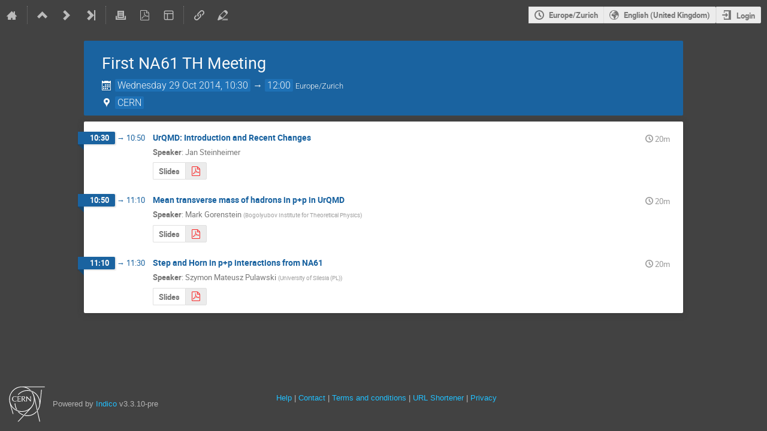

--- FILE ---
content_type: image/svg+xml
request_url: https://indico.cern.ch/static/custom/files/cern_small_light.svg
body_size: 4935
content:
<?xml version="1.0" encoding="utf-8"?>
<!-- Generator: Adobe Illustrator 25.2.1, SVG Export Plug-In . SVG Version: 6.00 Build 0)  -->
<svg version="1.1" id="Layer_1" xmlns="http://www.w3.org/2000/svg" xmlns:xlink="http://www.w3.org/1999/xlink" x="0px" y="0px"
	 viewBox="0 0 283.465 283.465" enable-background="new 0 0 283.465 283.465" xml:space="preserve">
<g>
	<path fill="#FFFFFF" d="M60.123,118.044c-1.403,1.066-6.28,4.1-13.618,4.1c-13.279,0-22.325-8.369-22.325-21.128
		c0-12.684,9.593-21.125,22.636-21.125c5.074,0,10.885,1.563,14.127,2.954c-0.677,1.5-1.235,3.481-1.47,4.722l-0.355,0.117
		c-2.509-2.777-6.542-5.182-12.51-5.182c-7.573,0-16.291,6.133-16.291,18.362c0,11.909,8.882,18.237,16.824,18.237
		c7.134,0,10.55-3.33,13.615-5.918l0.235,0.234L60.123,118.044z"/>
	<path fill="#FFFFFF" d="M93.013,119.225c0-0.896,0.076-1.817,0.14-2.265c-4.026,0.37-15.083,0.706-19.395,0.767
		c-0.073-1.077-0.167-13.847-0.061-15.821c1.724,0,10.836,0.118,14.907,0.532c-0.117-0.591-0.176-1.465-0.176-2.056
		c0-0.59,0.06-1.648,0.176-2.237c-3.481,0.295-7.941,0.589-14.907,0.589c0-1.476,0.12-12.241,0.179-14.776
		c7.67,0,14.616,0.477,18.502,0.767c-0.063-0.402-0.14-1.229-0.14-2.036c0-0.805,0.053-1.458,0.14-2.014
		c-2.044,0.137-8.648,0.297-12.19,0.297c-3.54,0-9.005-0.119-12.545-0.297c0.235,5.017,0.473,10.149,0.473,15.226v10.149
		c0,5.077-0.238,10.21-0.473,15.345c3.599-0.178,9.123-0.295,12.723-0.295c0.169,0,0.346,0,0.523,0.001
		c1.233,0.005,2.795,0.022,4.406,0.05c2.793,0.051,5.737,0.136,7.858,0.245l0,0l0,0C93.066,120.777,93.013,120.12,93.013,119.225z"
		/>
	<path fill="#FFFFFF" d="M106.228,101.42v4.693c0,5.074,0.235,10.206,0.473,15.283c-1.005-0.178-2.82-0.196-3.192-0.196
		c-0.37,0-2.185,0.018-3.189,0.196c0.236-5.076,0.472-10.209,0.472-15.283V95.962c0-5.074-0.237-10.209-0.472-15.284
		c2.243,0.178,5.082,0.297,7.324,0.297c2.243,0,4.486-0.297,6.727-0.297c6.669,0,12.779,1.97,12.779,9.396
		c0,7.861-7.829,10.681-12.314,11.272c2.892,3.599,13.25,16.214,16.673,20.051c-1.18-0.178-3.158-0.196-3.697-0.196
		c-0.538,0-2.575,0.018-3.697,0.196c-2.332-3.557-9.803-14.753-14.881-19.978C109.08,101.419,106.228,101.42,106.228,101.42z
		 M110.182,99.261c4.873-0.1,11.271-1.647,11.271-8.38c0-5.866-5.134-7.731-9.147-7.731c-2.714,0-4.485,0.177-5.724,0.294
		c-0.178,4.308-0.354,8.268-0.354,12.517c0,0,0,2.819,0,3.245C106.814,99.287,109.579,99.271,110.182,99.261z"/>
	<path fill="#FFFFFF" d="M172.906,80.658c-0.689,0.119-1.542,0.216-2.587,0.216c-1.03,0-1.914-0.111-2.515-0.216
		c0.259,4.835,0.704,13.779,0.704,19.646c0,4.414-0.001,8.268-0.06,10.451c-2.146-2.283-26.77-27.766-29.272-30.486l-1.932-0.019
		c0.087,3.755,0.196,7.83,0.196,15.264c0,9.517-0.133,19.642-0.619,25.883c0.69-0.12,1.542-0.216,2.586-0.216
		c1.031,0,1.914,0.109,2.514,0.216c-0.258-4.833-0.703-13.781-0.703-19.645c0-4.415,0.003-8.959,0.062-11.14
		c2.146,2.285,26.908,28.112,29.271,31.316l1.933,0.019c-0.088-3.754-0.197-7.972-0.197-15.407
		C172.287,97.022,172.421,86.896,172.906,80.658z"/>
	<path fill="#FFFFFF" d="M65.492,186.967c-11.597-18.35-14.897-36.065-15.359-49.622c-1.786,0-3.573,0-5.359,0
		c0.449,14.79,4.036,30.299,12.062,45.497C58.726,184.369,63.169,186.311,65.492,186.967z"/>
	<path fill="#FFFFFF" d="M282.044,4.03c0,0-133.351-1.057-175.87-1.034C99.519,3.002,95.052,3.47,93.611,3.562
		C41.09,6.965,1.592,53.017,1.418,103.241c-0.049,14.6,3.841,31.055,10.154,53.266c8.341,29.345,18.11,63.005,18.11,63.005h5.329
		L15.32,153.079l0.147-0.099c14.465,27.943,47.813,50.393,85.654,50.393c20.419,0,39.358-5.716,54.28-16.244l0.129,0.122
		l-87.602,93.218h6.841c0,0,61.512-65.443,82.436-87.663c16.034-17.025,24.363-27.996,27.849-33.688
		c3.998-6.53,16.7-25.351,16.224-53.075l0.171-0.013l38.386,174.437h5.51c0,0-32.207-142.779-38.458-172.64
		c-6.15-29.384-13.416-47.608-21.258-58.003c-2.694-1.501-6.895-3.209-8.876-3.672c11.381,14.36,19.883,35.722,19.883,57.098
		c0,52.325-42.57,94.893-94.897,94.893c-52.325,0-94.894-42.568-94.894-94.893c0-52.327,42.723-94.897,94.925-94.897
		c23.204,0,44.712,8.511,61.242,22.526c3.196,0.441,7.479,1.44,10.036,2.362l0.019-0.053
		c-11.878-11.846-26.712-20.651-43.212-25.282c0-0.128,0-0.136,0-0.136l152.19,0.949L282.044,4.03z"/>
	<path fill="#FFFFFF" d="M78.801,203.85c-3.393-0.501-7.632-1.703-10.181-2.796c11.424,13.001,27.142,23.403,42.574,29.24
		l4.049-4.297C98.504,220.343,86.338,211.258,78.801,203.85"/>
	<path fill="#FFFFFF" d="M218.408,196.253c-16.938,20.737-43.237,34.701-73.451,34.681c-6.487-0.002-12.78-0.728-18.027-1.795
		l-4.337,4.603c8.294,1.916,15.644,2.637,22.671,2.637c31.079,0,57.665-14.505,74.588-33.594L218.408,196.253"/>
	<path fill="#FFFFFF" d="M253.706,27.828l-9.14,94.377h-0.173c-1.296-17.814-10.178-39.091-21.145-52.542
		c-19.038-23.347-46.975-37.445-78.353-37.445c-29.924,0-56.582,13.277-74.924,34.089l4.201,3.329
		c17.327-19.595,42.15-32.153,70.719-32.153c34.782,0,63.115,17.826,78.964,42.059c14.143,21.623,18.833,49.333,15.555,69.634
		c-1.107,6.858-3.595,20.192-12.732,35.299l1.6,7.027c11.207-17.371,16.892-32.831,21.331-72.351
		c3.403-30.319,9.249-91.327,9.249-91.327L253.706,27.828z"/>
</g>
</svg>
